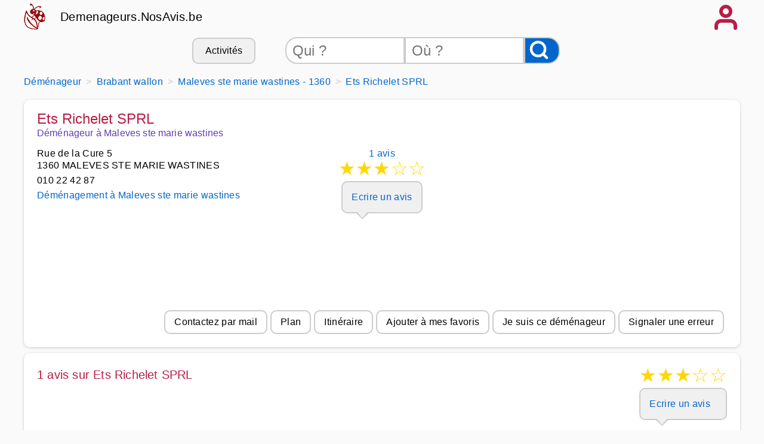

--- FILE ---
content_type: text/html
request_url: https://demenageurs.nosavis.be/demenageur/brabant+wallon-02/maleves+ste+marie+wastines-1360/ets+richelet+sprl-153/
body_size: 7668
content:
<!DOCTYPE html>
<html xmlns="http://www.w3.org/1999/xhtml" xml:lang="fr" lang="fr">
<head>
<title>Ets Richelet SPRL - Société de déménagement à MALEVES STE MARIE WASTINES</title>
<meta name="keywords" content="demenageurs, bon demenageur, meilleurs demenageurs, demenagement, Ets,Richelet,SPRL,,Société,de,déménagement,à,MALEVES,STE,MARIE,WASTINES" />
<meta name="description" content="Ets Richelet SPRL - Déménageur à MALEVES STE MARIE WASTINES - Rue de la Cure 5 - Téléphone, Avis, Horaire, Tarif, Plan sur Demenageurs.NosAvis.be. "/>
<meta name="publisher" content="NosAvis.com" />
<meta name="robots" content="index, follow, All" />
<meta name="revisit-after" content="7 DAYS" />
<meta name="author" content="NosAvis.com" />
<meta charset="windows-1252">
<link rel="icon" href="https://static443.nosavis.be/img/v6/favicon.gif" type="image/x-icon">
<link href="https://static443.nosavis.be/css/v7/style.css" rel="stylesheet">
<meta property="fb:admins" content="100004839510511" />
<meta property='og:title' content="Ets Richelet SPRL"/> 
<meta property='og:site_name' content='Demenageurs.NosAvis.be'/> 
<meta property='og:type' content='website'/> 
<meta property='og:url' content="https://demenageurs.nosavis.be/demenageur/brabant+wallon-02/maleves+ste+marie+wastines-1360/ets+richelet+sprl-153/"/>
<meta property='og:image' content="https://static443.nosavis.com/img/v6/favicon.gif"/> 
<meta property="og:locale" content="fr_FR"/>
<meta name="viewport" content="initial-scale=1.0, user-scalable=yes" />

<!-- MANDATORY: BEGIN IAB STUB -->
<script type="text/javascript">
!function(){var e=function(){var e,t="__tcfapiLocator",a=[],n=window;for(;n;){try{if(n.frames[t]){e=n;break}}catch(e){}if(n===window.top)break;n=n.parent}e||(!function e(){var a=n.document,r=!!n.frames[t];if(!r)if(a.body){var s=a.createElement("iframe");s.style.cssText="display:none",s.name=t,a.body.appendChild(s)}else setTimeout(e,5);return!r}(),n.__tcfapi=function(){for(var e,t=arguments.length,n=new Array(t),r=0;r<t;r++)n[r]=arguments[r];if(!n.length)return a;if("setGdprApplies"===n[0])n.length>3&&2===parseInt(n[1],10)&&"boolean"==typeof n[3]&&(e=n[3],"function"==typeof n[2]&&n[2]("set",!0));else if("ping"===n[0]){var s={gdprApplies:e,cmpLoaded:!1,cmpStatus:"stub"};"function"==typeof n[2]&&n[2](s)}else a.push(n)},n.addEventListener("message",(function(e){var t="string"==typeof e.data,a={};try{a=t?JSON.parse(e.data):e.data}catch(e){}var n=a.__tcfapiCall;n&&window.__tcfapi(n.command,n.version,(function(a,r){var s={__tcfapiReturn:{returnValue:a,success:r,callId:n.callId}};t&&(s=JSON.stringify(s)),e&&e.source&&e.source.postMessage&&e.source.postMessage(s,"*")}),n.parameter)}),!1))};"undefined"!=typeof module?module.exports=e:e()}();
</script>
<!-- MANDATORY: END IAB STUB -->

<!-- Google tag (gtag.js) -->
<script async src="https://www.googletagmanager.com/gtag/js?id=G-4GJ83C2GTL"></script>
<script>
  window.dataLayer = window.dataLayer || [];
  function gtag(){dataLayer.push(arguments);}
  gtag('js', new Date());

  gtag('config', 'G-4GJ83C2GTL', {'groups': 'demenageurs.nosavis.be'});
</script>

</head>
<body onload="mise_en_page('fiche-artisan.php',0)" >
<div class="page_all">
<header>
<div class="page">
	<div class="affichage-en-ligne">
		<div class="coccinelle place-left mobile_sans"></div>	
		<div class="titre-site">
			<a href="https://demenageurs.nosavis.be/">Demenageurs.NosAvis.be</a>
		</div>
	</div>
	<div onclick="affiche_menu();" class="icone-menu-user"></div>
</div>
<div class="page" id="menuportable"></div>
<div class="page masquer" id="menu_compte_portable">
	<div class="colonne_3">
		<a class="lien-bouton colonne_3_contenu" href="https://demenageurs.nosavis.be/connexion.php" rel="nofollow">Connexion</a>
		<a class="lien-bouton colonne_3_contenu" href="https://demenageurs.nosavis.be/offre-pro.php">Professionnel</a>
		<a class="lien-bouton colonne_3_contenu" href="https://demenageurs.nosavis.be/creation-compte-utilisateur.php" rel="nofollow">Inscription</a>
		<a class="lien-bouton colonne_3_contenu bg-color-lighten" href="https://demenageurs.nosavis.be/creation-compte-utilisateur.php?create_fiche_artisan=1" rel="nofollow">Ajouter mon entreprise</a>
	</div>
</div>	
<div class="page">
	<div class="mobile_sans">
		<form method="get" action="https://demenageurs.nosavis.be/rechercheartisan.php" NAME="form_rech">
			<div class="search-bar">
				<div class="lien-bouton" onclick="listerubrique('https://demenageurs.nosavis.be/');">Activités</div>
				<input class="qui" type="text" placeholder="Qui ?" id="recherche_artisan" name="recherche_artisan">
				<input class="ou" type="text" placeholder="Où ?" id="recherche_index_ville" name="recherche_index_ville">
				<input name="btnrecherche" type="submit" value="" aria-label="Rechercher">
			</div>
		</form>
	</div>
	<div class="span12 ordinateur_sans" id="bandeauappelrch">
		<button onclick="affiche_bandeaurecherche('https://demenageurs.nosavis.be/');" style="width:100%;">Effectuer une recherche</button>
	</div>
	<div id="id_recherche"></div>
	<div id="rubrique"></div>
</div>
</header>

<div class="page">
	<div class="espace_ligne_10"></div>
    <nav aria-label="Breadcrumb">
        <ol class="fil-ariane" itemscope itemtype="http://schema.org/BreadcrumbList">
            <li itemprop="itemListElement" itemscope itemtype="http://schema.org/ListItem">
                <a href="https://demenageurs.nosavis.be/" itemprop="item">
                    <span itemprop="name">Déménageur</span>
                </a>
                <meta itemprop="position" content="1">
            </li>
            <li itemprop="itemListElement" itemscope itemtype="http://schema.org/ListItem">
                <a href="https://demenageurs.nosavis.be/demenageur/brabant+wallon-02/" itemprop="item">
                    <span itemprop="name">Brabant wallon</span>
                </a>
                <meta itemprop="position" content="2">
            </li>
            <li itemprop="itemListElement" itemscope itemtype="http://schema.org/ListItem">
                <a href="https://demenageurs.nosavis.be/demenageur/brabant+wallon-02/maleves+ste+marie+wastines-1360/" itemprop="item">
                    <span itemprop="name">Maleves ste marie wastines - 1360</span>
                </a>
                <meta itemprop="position" content="3">
            </li>
            <li itemprop="itemListElement" itemscope itemtype="http://schema.org/ListItem">
                <a href="https://demenageurs.nosavis.be/demenageur/brabant+wallon-02/maleves+ste+marie+wastines-1360/ets+richelet+sprl-153/" itemprop="item">
                    <span itemprop='name'>Ets Richelet SPRL</span>
                </a>
                <meta itemprop="position" content="3">
            </li>
        </ol>
    </nav>
	<div class="espace_ligne_10 mobile_sans"></div>
	
	<div itemscope itemtype="http://schema.org/LocalBusiness">
	<div class="cadre-plein">
		<div class="tableau-ordinateur">
			<div class="alignement-vertical-sans-gap">
				<h1 itemprop="name" class="text-height-1-25">Ets Richelet SPRL</h1>
				<h2 class="text-size-1-00 fg-color-purple">Déménageur à Maleves ste marie wastines</h2>
			</div>
			<div id="tel_affiche" class="droite-ordi-gauche-mobile">
			</div>
		</div>
		<div class="masquer">
			<h2>Contactez Ets Richelet SPRL à Maleves ste marie wastines</h2>
			<div itemprop="aggregateRating" itemscope itemtype="http://schema.org/AggregateRating">
				Note moyenne : <span itemprop="ratingValue">11</span>/
				<span itemprop="bestRating">20</span> basée sur <span itemprop="ratingCount">1</span> avis.
			</div>
			<div itemprop="address" itemscope itemtype="http://schema.org/PostalAddress">
				<span itemprop="streetAddress">Rue de la Cure 5</span>,
				<span itemprop="postalCode">1360</span>
				<span itemprop="addressLocality">MALEVES STE MARIE WASTINES</span>,
				<span itemprop="addressCountry" content="BE">Belgique</span>
			</div>
		</div>
		<div class="espace_ligne_10"></div>
		<div class="tableau-ordinateur">
			<div class="span4 text-left">
				<div>Rue de la Cure 5</div>
				<div>1360 MALEVES STE MARIE WASTINES</div>
				<p>010 22 42 87</p>
					
				<p><a href="https://demenageurs.nosavis.be/demenageur/brabant+wallon-02/maleves+ste+marie+wastines-1360/">D&eacute;m&eacute;nagement à Maleves ste marie wastines</a></p>
				<p><div id="afficheteltexte"></div></p>
			</div>
			<div class="span3">
				<div class="mobile_sans text-center">

					<a href="#avis_div">
						1 avis
						<div class="alignement-vertical stars">
							<p>
<span>&#9733;</span><span>&#9733;</span><span>&#9733;</span><span>&#9734;</span><span>&#9734;</span>							</p>
						</div>
					</a>

					<a class="bulle-bd" href="https://demenageurs.nosavis.be/saisie-nouvel-avis-3.php?num_artisan=153" rel="nofollow">
						Ecrire un avis
					</a>
				</div>
				<div class="ordinateur_sans text-left">
					<p>
<span>&#9733;</span><span>&#9733;</span><span>&#9733;</span><span>&#9734;</span><span>&#9734;</span>						(<a href="#avis_div">1 avis</a>)
						<a href="https://demenageurs.nosavis.be/saisie-nouvel-avis-3.php?num_artisan=153" rel="nofollow">
							Rédigez votre avis
						</a>
					</p>
				</div>
			</div>
			<div class="span4 mobile_sans">
				<!-- FICHE RESPONSIVE -->
				<ins class="adsbygoogle logo-pub"
					style="display:inline-block"
					 data-ad-client="ca-pub-6892859827407362"
					 data-ad-slot="4632476202"></ins>
				<script>
				(adsbygoogle = window.adsbygoogle || []).push({});
				</script>
			</div>


		</div>	
		<div class="espace_ligne_10"></div>
		<div class="tableau-ordinateur">
			<div class="largeur-100p">
				<ul class="list-navigation place-right">
					<li>
						<a class="lien-bouton" onclick="affiche_contactfiche();" href="#mail_div" rel="nofollow">
							Contactez par mail
						</a>
					</li>
					<li>
						<a class="lien-bouton" href="#plan_div" onClick="affiche_plan('Rue de la Cure 5','1360','MALEVES STE MARIE WASTINES','FRANCE');" rel="nofollow">
							Plan
						</a>
					</li>
					<li>
						<a class="lien-bouton" href="https://maps.google.fr/maps?f=d&amp;source=s_d&amp;saddr=&amp;daddr=rue+de+la+cure+5+1360+maleves+ste+marie+wastines&amp;hl=fr" target="_blank" rel="nofollow">
							Itinéraire
						</a>
					</li>
					<li>
						<a class="lien-bouton" href="#" onClick="envoi_XMLHttpRequest('https://demenageurs.nosavis.be/script_ajout_favori.php','artisan_ID=153');return false;" rel="nofollow">
							Ajouter à mes favoris
						</a>
					</li>
					<li>
						<a class="lien-bouton" href="https://demenageurs.nosavis.be/creation-compte-utilisateur.php?societe=1" rel="nofollow">
							Je suis ce déménageur						</a>
					</li>
					<li>
						<a class="lien-bouton" href="#" onClick="affiche_signerreur();return false;" rel="nofollow">
							Signaler une erreur
						</a>
					</li>
				</ul>
			</div>
		</div>	
		<div class="largeur-100p" id="fiche_artisan_favori_retour"></div>
		<div class="largeur-100p" id="signerreur2"></div>
	</div>
	

	<div id="mail_div"></div>
	<div id="plan_div"></div>
	<div id="rue_div"></div>
	
	<div class="cadre-plein" id="avis_div">
		<div class="alignement-vertical">
			<div class="tableau">
				<h2>1 avis sur Ets Richelet SPRL</h2>
				<div class="alignement-vertical stars">
					<p>
<span>&#9733;</span><span>&#9733;</span><span>&#9733;</span><span>&#9734;</span><span>&#9734;</span>					</p>
					<a class="bulle-bd" href="https://demenageurs.nosavis.be/saisie-nouvel-avis-3.php?num_artisan=153" rel="nofollow">
						Ecrire un avis
					</a>
				</div>
			</div>
			<div class="espace_ligne_20"></div>
		</div>
		<div class="alignement-vertical"><div class="tableau">
		</div></div>		
<div class="cadre-plein">
<span itemprop="reviews" itemscope itemtype="http://schema.org/Review">
<div class="masquer">
	<span itemprop="name">Avis sur Ets Richelet SPRL</span>
	<span itemprop="reviewRating" itemscope itemtype="http://schema.org/Rating">
		Note : <span itemprop="ratingValue">11</span>/
		<span itemprop="bestRating">20</span>
	</span>
	<meta itemprop="datePublished" content="2019-01-18">
</div>
<h3>Avis de Ronsmans sur <a href="https://demenageurs.nosavis.be/demenageur/brabant+wallon-02/maleves+ste+marie+wastines-1360/ets+richelet+sprl-153/">Ets Richelet SPRL</a></h3>
<div class="espace_ligne_10"></div>
<div class="alignement-vertical"><div class="tableau">
</div></div>
<span itemprop="description"><p>
Il s&#039;agissait de d&eacute;m&eacute;nager entre 25 et 30 m3 d&#039;un appartement sur entresol, &agrave; 3m environ de hauteur avec utilisation d&#039;un &eacute;l&eacute;vateur, pour arriver et emm&eacute;nager dans un appartement situ&eacute; au 3&egrave;me &eacute;tage avec difficult&eacute; relative mais non r&eacute;soluble d&#039;un &eacute;l&eacute;vateur. (Il existe des &eacute;l&eacute;vateurs de trottoir sans cabine qui repr&eacute;sentent un encombrement r&eacute;duit d&#039;environ 5 &agrave; 6m2.)<br />
Toutes indications, y compris photos et google maps, ont &eacute;t&eacute; fournies &agrave; ce d&eacute;m&eacute;nageur, Monsieur Richelet qui a constitu&eacute; une sorte de d&eacute;m&eacute;nageur &quot;low cost&quot;. La commerciale de l&#039;entreprise, Madame Barbara Petitjean n&#039;a pas jug&eacute; bon, contrairement aux r&egrave;gles en usage (ce qui m&#039;a &eacute;t&eacute; d&eacute;montr&eacute; par quelques concurrents sollicit&eacute;s pour la m&ecirc;me prestation) de se d&eacute;placer pour examiner le point de d&eacute;part et en particulier le point d&#039;arriv&eacute;e qui pouvait constituer une difficult&eacute; relative. <br />
Aussi pour emporter l&#039;affaire au plus vite, le devis &eacute;tabli pour un montant de 390€ HT et hors prestations compl&eacute;mentaires par Madame Petitjean ne prenait pas en compte l&#039;installation d&#039;un &eacute;l&eacute;vateur au point d&#039;arriv&eacute;e. Elle justifi&acirc;t cette non n&eacute;cessit&eacute; au motif que deux hommes augment&eacute;s de deux personnes de mes amis, suffirait amplement en passant la totalit&eacute; du d&eacute;m&eacute;nagement par les escaliers.</p>
<p>&#10133;&nbsp;&nbsp;
Je tiens &agrave; f&eacute;liciter, nonobstant, le courage &quot;h&eacute;ro&iuml;que&quot; des deux hommes. Lesquels, en d&eacute;pit d&#039;une col&egrave;re compr&eacute;hensible contre leur employeur, et partag&eacute;e par moi ( dindon de la farce), plut&ocirc;t que de me laisser tomber, se sont quand m&ecirc;me employ&eacute;s &agrave; tout mont&eacute; durant 4h et demi de plus que pr&eacute;vu.Afin essentiellement de me laisser dans le d&eacute;sarroi le plus total.<br />
Ces gar&ccedil;ons &eacute;taient litt&eacute;ralement ext&eacute;nu&eacute;s en fin de prestation. C&#039;est pourquoi je les remercie vivement et souligne leur professionnalisme exemplaire. Ils m&eacute;ritent la m&eacute;daille de la bravoure.</p>
	<p>&#10134;&nbsp;&nbsp;
De professionnalisme, je n&#039;en dirais pas autant de Madame Petitjean. Au motif suppos&eacute; qu&#039;il faut emporter une affaire co&ucirc;te que co&ucirc;te (surtout pour le client ben&ecirc;t) on fait miroiter un tarif qu&#039;on sait parfaitement impossible &agrave; tenir. En outre, le non d&eacute;placement en amont de Madame Petitjean, en particulier sur ce point d&#039;arriv&eacute;e est &eacute;loquent de la m&eacute;thode non commerciale. <br />
Il m&#039;en a donc co&ucirc;t&eacute; 315€ de plus en termes de temps prest&eacute;. J&#039;eus admis bien &eacute;videmment qu&#039;on ne peut ma&icirc;triser le temps &agrave; l&#039;heure pr&egrave;s car il peut y avoir des surprises  d&eacute;sagr&eacute;ables. Mais 4h et demi de plus suite &agrave; une n&eacute;gligence coupable en mati&egrave;re de professionnalisme commercial est un scandale. La facture de cette douteuse prestation a &eacute;t&eacute; r&eacute;gl&eacute;e en totalit&eacute; ce jour. </p>
	</span>
<div class="espace_ligne_20"></div>
<div class="alignement-horizontal">
	<div class="icone-user"></div>
	<div class="alignement-vertical-sans-gap">
		<span><a href="https://demenageurs.nosavis.be/profil/ronsmans-96/"><span  itemprop="author" itemscope itemtype="http://schema.org/Person"><span itemprop="name">Ronsmans</span></span></a></span>
		<span class="fg-color-date">18/01/2019</span>
	</div>
</div>
<div class="largeur-100p">
	<ul class="list-navigation place-right">
	
	</ul>
</div>
</span>
</div>
		
	</div>
	<div class="masquer" id="mail_div2">
		<div class="cadre-plein">
			<div class="largeur-100p">
				<h2>Envoyer un message a Ets Richelet SPRL :</h2>
				<div class="espace_ligne_10"></div>
		
		<form action="https://demenageurs.nosavis.be/connexion.php" method="post">
			<p>Pour contacter un professionnel, vous devez posséder un compte :</p>
			<p>Votre Identifiant ou email</p>
			<input name="login" type="text" value="">
			<p>Mot de passe</p>
			<input name="mot_de_passe" type="password" value="">
			<div class="largeur-100p text-center">
				<input value="Connexion" type="submit">
			</div>
			<div class="espace_ligne_20"></div>
			<ul class="list-navigation place-right">
				<li>
					<a class="lien-bouton" href="https://demenageurs.nosavis.be/mot-de-passe-perdu.php" target="_blank" rel="nofollow">
						Mot de passe oublié ?
					</a>
				</li>
				<li>
					<a class="lien-bouton" href="https://demenageurs.nosavis.be/creation-compte-utilisateur.php" target="_blank" rel="nofollow">
						Vous n'avez pas encore de compte ? Inscrivez vous, c'est gratuit
					</a>
				</li>
			</ul>
		</form>
		</div></div></div>

	<div class="masquer" id="signerreur">
		<div class="cadre-plein">
			<div class="largeur-100p">
				<p>Vous constatez des erreurs sur la fiche, si vous êtes le déménageur, la méthode la plus simple de mettre à jour les informations est de s'inscrire 
				<a href="https://demenageurs.nosavis.be/creation-compte-utilisateur.php?societe=1" rel="nofollow">en cliquant ici</a> , 
				c'est gratuit et cela vous permettra de renseigner toutes les informations nécessaires et de les mettre à jour lorsque vous le souhaitez. 
	Vous pourrez également ajouter un lien vers votre site web, votre logo et des photos. <br />
				Si vous n'etes pas le déménageur concerné
				<a href="https://demenageurs.nosavis.be/contact.php?titre=Signaler%20une%20erreur%20sur%20la%20fiche%20de%20Ets%20Richelet%20SPRL%20(153)&amp;code=1&amp;artisan=153" rel="nofollow">cliquez ici</a> 
				pour remonter l'erreur constatée.</p>
			</div>
		</div>
	</div>
</div>

	<div class="espace_ligne_20"></div>
	<div class="tableau">
		<h2>A proximité de Ets Richelet SPRL</h2>
	</div>
	<div class="colonne_3">
<div class="colonne_3_contenu"><a href="https://demenageurs.nosavis.be/demenageur/brabant+wallon-02/thorembais+st+trond-1360/" title="déménageur THOREMBAIS ST TROND" >Déménageur à THOREMBAIS ST TROND</a> à 2 km</div><div class="colonne_3_contenu"><a href="https://demenageurs.nosavis.be/demenageur/brabant+wallon-02/orbais-1360/" title="déménageur ORBAIS" >Déménageur à ORBAIS</a> à 2 km</div><div class="colonne_3_contenu"><a href="https://demenageurs.nosavis.be/demenageur/brabant+wallon-02/opprebais-1315/" title="déménageur OPPREBAIS" >Déménageur à OPPREBAIS</a> à 3 km</div><div class="colonne_3_contenu"><a href="https://demenageurs.nosavis.be/demenageur/brabant+wallon-02/thorembais+les+beguines-1360/" title="déménageur THOREMBAIS LES BEGUINES" >Déménageur à THOREMBAIS LES BEGUINES</a> à 3 km</div><div class="colonne_3_contenu"><a href="https://demenageurs.nosavis.be/demenageur/brabant+wallon-02/incourt-1315/" title="déménageur INCOURT" >Déménageur à INCOURT</a> à 4 km</div><div class="colonne_3_contenu"><a href="https://demenageurs.nosavis.be/demenageur/brabant+wallon-02/perwez-1360/" title="déménageur PERWEZ" >Déménageur à PERWEZ</a> à 4 km</div><div class="colonne_3_contenu"><a href="https://demenageurs.nosavis.be/demenageur/brabant+wallon-02/roux+miroir-1315/" title="déménageur ROUX MIROIR" >Déménageur à ROUX MIROIR</a> à 5 km</div><div class="colonne_3_contenu"><a href="https://demenageurs.nosavis.be/demenageur/brabant+wallon-02/tourinnes+st+lambert-1457/" title="déménageur TOURINNES ST LAMBERT" >Déménageur à TOURINNES ST LAMBERT</a> à 6 km</div><div class="colonne_3_contenu"><a href="https://demenageurs.nosavis.be/demenageur/brabant+wallon-02/glimes-1315/" title="déménageur GLIMES" >Déménageur à GLIMES</a> à 6 km</div><div class="colonne_3_contenu"><a href="https://demenageurs.nosavis.be/demenageur/brabant+wallon-02/dongelberg-1370/" title="déménageur DONGELBERG" >Déménageur à DONGELBERG</a> à 6 km</div><div class="colonne_3_contenu"><a href="https://demenageurs.nosavis.be/demenageur/brabant+wallon-02/longueville-1325/" title="déménageur LONGUEVILLE" >Déménageur à LONGUEVILLE</a> à 6 km</div><div class="colonne_3_contenu"><a href="https://demenageurs.nosavis.be/demenageur/brabant+wallon-02/chaumont+gistoux-1325/" title="déménageur CHAUMONT GISTOUX" >Déménageur à CHAUMONT GISTOUX</a> à 7 km</div>	</div>
	<div class="espace_ligne_20"></div>
	<div class="tableau">
		<h2>Les Déménageurs les plus proches de Ets Richelet SPRL</h2>
	</div>
	<div class="colonne_3">
<div class="colonne_3_contenu"><a href="https://demenageurs.nosavis.be/demenageur/brabant+wallon-02/opprebais-1315/transports+vantini+i+l-280/" title="déménageurs à opprebais" >Transports Vantini I & L</a> à 3 km</a></div><div class="colonne_3_contenu"><a href="https://demenageurs.nosavis.be/demenageur/brabant+wallon-02/incourt-1315/belinair-279/" title="déménageurs à incourt" >BELINAIR</a> à 8 km</a></div><div class="colonne_3_contenu"><a href="https://demenageurs.nosavis.be/demenageur/brabant+wallon-02/chaumont+gistoux-1325/vedra-282/" title="déménageurs à chaumont+gistoux" >VEDRA</a> à 9 km</a></div><div class="colonne_3_contenu"><a href="https://demenageurs.nosavis.be/demenageur/brabant+wallon-02/jodoigne-1370/demenagements+roovers-288/" title="déménageurs à jodoigne" >D&eacute;m&eacute;nagements Roovers</a> à 10 km</a></div><div class="colonne_3_contenu"><a href="https://demenageurs.nosavis.be/demenageur/brabant+wallon-02/huppaye-1367/sd+logistics-287/" title="déménageurs à huppaye" >SD LOGISTICS</a> à 11 km</a></div><div class="colonne_3_contenu"><a href="https://demenageurs.nosavis.be/demenageur/namur-07/gembloux-5030/sos+lift-975/" title="déménageurs à gembloux" >SOS LIFT</a> à 11 km</a></div><div class="colonne_3_contenu"><a href="https://demenageurs.nosavis.be/demenageur/brabant+wallon-02/jodoigne-1370/dieudonne+daniel+christian-290/" title="déménageurs à jodoigne" >DIEUDONNE DANIEL-CHRISTIAN</a> à 12 km</a></div><div class="colonne_3_contenu"><a href="https://demenageurs.nosavis.be/demenageur/namur-07/mehaigne-5310/jeanmart+eric-1000/" title="déménageurs à mehaigne" >JEANMART Eric</a> à 12 km</a></div><div class="colonne_3_contenu"><a href="https://demenageurs.nosavis.be/demenageur/brabant+wallon-02/nil+st+vincent+st+martin-1457/verimmo-326/" title="déménageurs à nil+st+vincent+st+martin" >Verimmo</a> à 13 km</a></div><div class="colonne_3_contenu"><a href="https://demenageurs.nosavis.be/demenageur/namur-07/st+denis+bovesse-5081/trans+g+m-984/" title="déménageurs à st+denis+bovesse" >TRANS G.M.</a> à 13 km</a></div><div class="colonne_3_contenu"><a href="https://demenageurs.nosavis.be/demenageur/namur-07/gembloux-5030/allmove-977/" title="déménageurs à gembloux" >Allmove</a> à 13 km</a></div><div class="colonne_3_contenu"><a href="https://demenageurs.nosavis.be/demenageur/brabant+wallon-02/corbais-1435/v+d+r+demenagements-316/" title="déménageurs à corbais" >V.D.R. D&eacute;m&eacute;nagements</a> à 14 km</a></div>	</div>
	<div class="espace_ligne_10"></div>
</div>
<footer>
<div class="page">
	<div class="espace_ligne_10"></div>
	<div class="pied-de-page text-center">
		<a href="https://www.nosavis.be/qui-somme-nous.php" rel="nofollow" target="_blank">Qui sommes-nous?</a> - 
		<a href="https://demenageurs.nosavis.be/contact.php" rel="nofollow">Contacter Demenageurs.NosAvis.be</a> - 
		<a href="https://demenageurs.nosavis.be/nous-faire-connaitre.php" rel="nofollow">Faire connaitre</a> - 
		<a href="https://www.nosavis.be/protection-vie-privee.php" rel="nofollow" target="_blank">Vie priv&eacute;e</a> - 
		<a href="https://www.nosavis.be/conditions-utilisation.php" rel="nofollow" target="_blank">CGU</a> - 
		<a href="https://www.nosavis.be/copyright.php" rel="nofollow" target="_blank">Copyright</a>
		<a href="javascript:__tcfapi('show', 2, console.log, {jumpAt: 'privacy',});">Choix de consentement</a>
	</div>
</div>
<div class="page">
	<div class="espace_ligne_10"></div>
	<div class="pied-de-page text-center">
	<a href="https://magasinsbio.nosavis.be/" >Trouver un magasin bio </a> | 
<a href="https://photographes.nosavis.be/" >Trouver un bon photographe </a> | 
<a href="https://taxis.nosavis.be/" >Le meilleur taxi </a><br />
<a href="https://psys.nosavis.be/" >Vous cherchez un bon psy </a> | 
<a href="https://banques.nosavis.be/" >Trouver une banque </a> | 

	</div>
</div>
</footer>
<script async type="text/javascript" src="https://demenageurs.nosavis.be/fichiers/js/fonctions2.js"></script>
<script type="text/javascript" src="https://maps.googleapis.com/maps/api/js?key=AIzaSyCW_-43S4xnGfGd_0Kybk1l-xRy3ZD_dko&libraries=places&sensor=false"></script>
</div>

<script type="text/javascript">
const configSFBXAppConsent = {
  appKey: 'e6c56ec7-b5f5-4dd5-a920-d0384fa3fe20'
  // targetCountries: ['FR', 'UK', 'US'],
  // forceGDPRApplies: true,
}
</script>
<script src="https://cdn.appconsent.io/tcf2-clear/current/core.bundle.js" defer async></script>
<script async defer src="https://pagead2.googlesyndication.com/pagead/js/adsbygoogle.js?client=ca-pub-6892859827407362" crossorigin="anonymous"></script>
</body>
</html>
